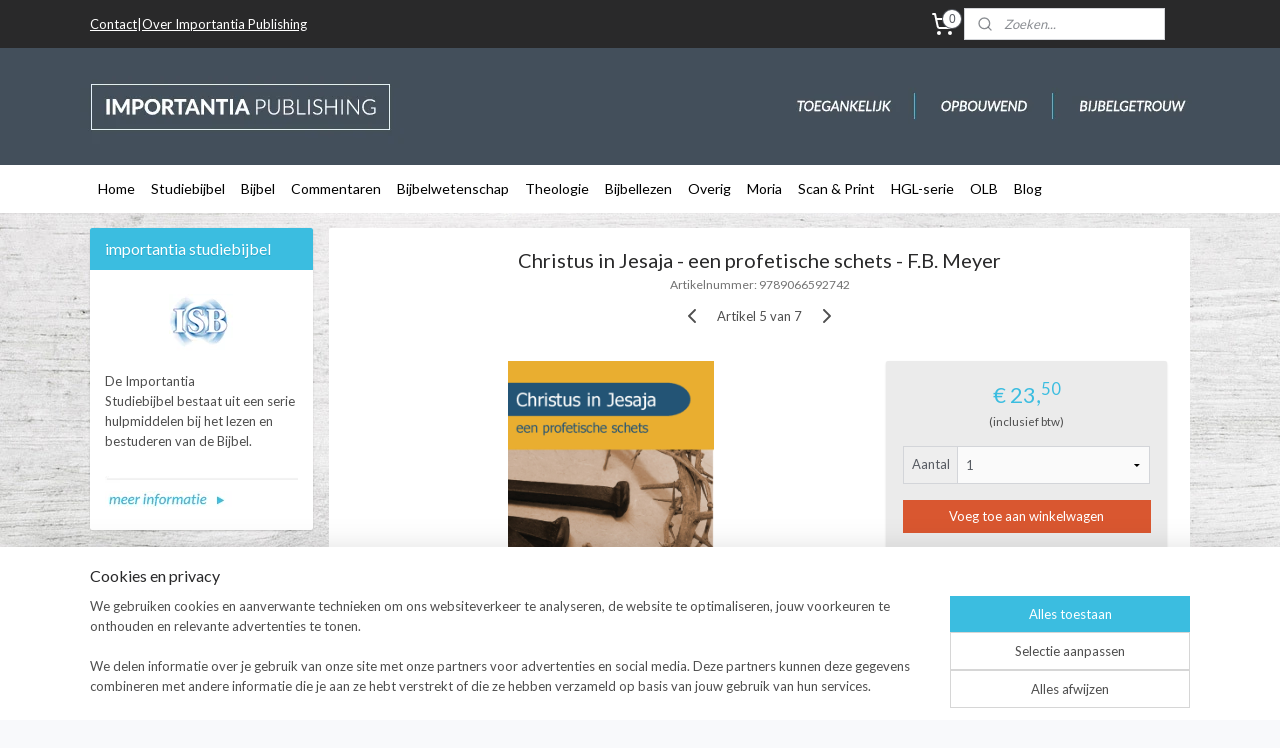

--- FILE ---
content_type: text/html; charset=UTF-8
request_url: https://www.importantia-publishing.nl/a-65505558/f-b-meyer/christus-in-jesaja-een-profetische-schets-f-b-meyer/
body_size: 19637
content:
<!DOCTYPE html>
<!--[if lt IE 7]>
<html lang="nl"
      class="no-js lt-ie9 lt-ie8 lt-ie7 secure"> <![endif]-->
<!--[if IE 7]>
<html lang="nl"
      class="no-js lt-ie9 lt-ie8 is-ie7 secure"> <![endif]-->
<!--[if IE 8]>
<html lang="nl"
      class="no-js lt-ie9 is-ie8 secure"> <![endif]-->
<!--[if gt IE 8]><!-->
<html lang="nl" class="no-js secure">
<!--<![endif]-->
<head prefix="og: http://ogp.me/ns#">
    <meta http-equiv="Content-Type" content="text/html; charset=UTF-8"/>

    <title>Christus in Jesaja - een profetische schets - F.B. Meyer | F.B. Meyer | Importantia Publishing</title>
    <meta name="robots" content="noarchive"/>
    <meta name="robots" content="index,follow,noodp,noydir"/>
    
    <meta name="verify-v1" content="q01ZuE8fFIylGqwSAiIjWembcJ7AXAuLmv-0NLuw4Zc"/>
        <meta name="google-site-verification" content="q01ZuE8fFIylGqwSAiIjWembcJ7AXAuLmv-0NLuw4Zc"/>
    <meta name="viewport" content="width=device-width, initial-scale=1.0"/>
    <meta name="revisit-after" content="1 days"/>
    <meta name="generator" content="Mijnwebwinkel"/>
    <meta name="web_author" content="https://www.mijnwebwinkel.nl/"/>

    

    <meta property="og:site_name" content="Importantia Publishing"/>

        <meta property="og:title" content="Christus in Jesaja - een profetische schets - F.B. Meyer"/>
    <meta property="og:description" content="F.B. Meyer laat zien hoe de profetische boodschap van Jesaja vervult werd in het nieuwe testament en schetst daarbij een treffend beeld van Jezus Christus, zoals Hij geopenbaard werd aan en door deze profeet."/>
    <meta property="og:type" content="product"/>
    <meta property="og:image" content="https://cdn.myonlinestore.eu/943bb447-6be1-11e9-a722-44a8421b9960/image/cache/article/47dc06ccfca61c4161c1f40b71d8a2e53137bb81.jpg"/>
        <meta property="og:url" content="https://www.importantia-publishing.nl/a-65505553/f-b-meyer/christus-in-jesaja-een-profetische-schets-f-b-meyer/"/>

    <link rel="preload" as="style" href="https://static.myonlinestore.eu/assets/../js/fancybox/jquery.fancybox.css?20260114074236"
          onload="this.onload=null;this.rel='stylesheet'">
    <noscript>
        <link rel="stylesheet" href="https://static.myonlinestore.eu/assets/../js/fancybox/jquery.fancybox.css?20260114074236">
    </noscript>

    <link rel="stylesheet" type="text/css" href="https://asset.myonlinestore.eu/8ISouBEOXoSCKjyYPXxhJgI55OOUGKH.css"/>

    <link rel="preload" as="style" href="https://static.myonlinestore.eu/assets/../fonts/fontawesome-6.4.2/css/fontawesome.min.css?20260114074236"
          onload="this.onload=null;this.rel='stylesheet'">
    <link rel="preload" as="style" href="https://static.myonlinestore.eu/assets/../fonts/fontawesome-6.4.2/css/solid.min.css?20260114074236"
          onload="this.onload=null;this.rel='stylesheet'">
    <link rel="preload" as="style" href="https://static.myonlinestore.eu/assets/../fonts/fontawesome-6.4.2/css/brands.min.css?20260114074236"
          onload="this.onload=null;this.rel='stylesheet'">
    <link rel="preload" as="style" href="https://static.myonlinestore.eu/assets/../fonts/fontawesome-6.4.2/css/v4-shims.min.css?20260114074236"
          onload="this.onload=null;this.rel='stylesheet'">
    <noscript>
        <link rel="stylesheet" href="https://static.myonlinestore.eu/assets/../fonts/font-awesome-4.1.0/css/font-awesome.4.1.0.min.css?20260114074236">
    </noscript>

    <link rel="preconnect" href="https://static.myonlinestore.eu/" crossorigin />
    <link rel="dns-prefetch" href="https://static.myonlinestore.eu/" />
    <link rel="preconnect" href="https://cdn.myonlinestore.eu" crossorigin />
    <link rel="dns-prefetch" href="https://cdn.myonlinestore.eu" />

    <script type="text/javascript" src="https://static.myonlinestore.eu/assets/../js/modernizr.js?20260114074236"></script>
        
    <link rel="canonical" href="https://www.importantia-publishing.nl/a-65505553/f-b-meyer/christus-in-jesaja-een-profetische-schets-f-b-meyer/"/>
                    <link rel="shortcut icon" type="image/x-icon" href="data:image/x-icon;base64,">
        <link rel="icon" type="image/png" href="[data-uri]" />
    <script>
        var _rollbarConfig = {
        accessToken: 'd57a2075769e4401ab611d78421f1c89',
        captureUncaught: false,
        captureUnhandledRejections: false,
        verbose: false,
        payload: {
            environment: 'prod',
            person: {
                id: 382523,
            },
            ignoredMessages: [
                'request aborted',
                'network error',
                'timeout'
            ]
        },
        reportLevel: 'error'
    };
    // Rollbar Snippet
    !function(r){var e={};function o(n){if(e[n])return e[n].exports;var t=e[n]={i:n,l:!1,exports:{}};return r[n].call(t.exports,t,t.exports,o),t.l=!0,t.exports}o.m=r,o.c=e,o.d=function(r,e,n){o.o(r,e)||Object.defineProperty(r,e,{enumerable:!0,get:n})},o.r=function(r){"undefined"!=typeof Symbol&&Symbol.toStringTag&&Object.defineProperty(r,Symbol.toStringTag,{value:"Module"}),Object.defineProperty(r,"__esModule",{value:!0})},o.t=function(r,e){if(1&e&&(r=o(r)),8&e)return r;if(4&e&&"object"==typeof r&&r&&r.__esModule)return r;var n=Object.create(null);if(o.r(n),Object.defineProperty(n,"default",{enumerable:!0,value:r}),2&e&&"string"!=typeof r)for(var t in r)o.d(n,t,function(e){return r[e]}.bind(null,t));return n},o.n=function(r){var e=r&&r.__esModule?function(){return r.default}:function(){return r};return o.d(e,"a",e),e},o.o=function(r,e){return Object.prototype.hasOwnProperty.call(r,e)},o.p="",o(o.s=0)}([function(r,e,o){var n=o(1),t=o(4);_rollbarConfig=_rollbarConfig||{},_rollbarConfig.rollbarJsUrl=_rollbarConfig.rollbarJsUrl||"https://cdnjs.cloudflare.com/ajax/libs/rollbar.js/2.14.4/rollbar.min.js",_rollbarConfig.async=void 0===_rollbarConfig.async||_rollbarConfig.async;var a=n.setupShim(window,_rollbarConfig),l=t(_rollbarConfig);window.rollbar=n.Rollbar,a.loadFull(window,document,!_rollbarConfig.async,_rollbarConfig,l)},function(r,e,o){var n=o(2);function t(r){return function(){try{return r.apply(this,arguments)}catch(r){try{console.error("[Rollbar]: Internal error",r)}catch(r){}}}}var a=0;function l(r,e){this.options=r,this._rollbarOldOnError=null;var o=a++;this.shimId=function(){return o},"undefined"!=typeof window&&window._rollbarShims&&(window._rollbarShims[o]={handler:e,messages:[]})}var i=o(3),s=function(r,e){return new l(r,e)},d=function(r){return new i(s,r)};function c(r){return t(function(){var e=Array.prototype.slice.call(arguments,0),o={shim:this,method:r,args:e,ts:new Date};window._rollbarShims[this.shimId()].messages.push(o)})}l.prototype.loadFull=function(r,e,o,n,a){var l=!1,i=e.createElement("script"),s=e.getElementsByTagName("script")[0],d=s.parentNode;i.crossOrigin="",i.src=n.rollbarJsUrl,o||(i.async=!0),i.onload=i.onreadystatechange=t(function(){if(!(l||this.readyState&&"loaded"!==this.readyState&&"complete"!==this.readyState)){i.onload=i.onreadystatechange=null;try{d.removeChild(i)}catch(r){}l=!0,function(){var e;if(void 0===r._rollbarDidLoad){e=new Error("rollbar.js did not load");for(var o,n,t,l,i=0;o=r._rollbarShims[i++];)for(o=o.messages||[];n=o.shift();)for(t=n.args||[],i=0;i<t.length;++i)if("function"==typeof(l=t[i])){l(e);break}}"function"==typeof a&&a(e)}()}}),d.insertBefore(i,s)},l.prototype.wrap=function(r,e,o){try{var n;if(n="function"==typeof e?e:function(){return e||{}},"function"!=typeof r)return r;if(r._isWrap)return r;if(!r._rollbar_wrapped&&(r._rollbar_wrapped=function(){o&&"function"==typeof o&&o.apply(this,arguments);try{return r.apply(this,arguments)}catch(o){var e=o;throw e&&("string"==typeof e&&(e=new String(e)),e._rollbarContext=n()||{},e._rollbarContext._wrappedSource=r.toString(),window._rollbarWrappedError=e),e}},r._rollbar_wrapped._isWrap=!0,r.hasOwnProperty))for(var t in r)r.hasOwnProperty(t)&&(r._rollbar_wrapped[t]=r[t]);return r._rollbar_wrapped}catch(e){return r}};for(var p="log,debug,info,warn,warning,error,critical,global,configure,handleUncaughtException,handleAnonymousErrors,handleUnhandledRejection,captureEvent,captureDomContentLoaded,captureLoad".split(","),u=0;u<p.length;++u)l.prototype[p[u]]=c(p[u]);r.exports={setupShim:function(r,e){if(r){var o=e.globalAlias||"Rollbar";if("object"==typeof r[o])return r[o];r._rollbarShims={},r._rollbarWrappedError=null;var a=new d(e);return t(function(){e.captureUncaught&&(a._rollbarOldOnError=r.onerror,n.captureUncaughtExceptions(r,a,!0),e.wrapGlobalEventHandlers&&n.wrapGlobals(r,a,!0)),e.captureUnhandledRejections&&n.captureUnhandledRejections(r,a,!0);var t=e.autoInstrument;return!1!==e.enabled&&(void 0===t||!0===t||"object"==typeof t&&t.network)&&r.addEventListener&&(r.addEventListener("load",a.captureLoad.bind(a)),r.addEventListener("DOMContentLoaded",a.captureDomContentLoaded.bind(a))),r[o]=a,a})()}},Rollbar:d}},function(r,e){function o(r,e,o){if(e.hasOwnProperty&&e.hasOwnProperty("addEventListener")){for(var n=e.addEventListener;n._rollbarOldAdd&&n.belongsToShim;)n=n._rollbarOldAdd;var t=function(e,o,t){n.call(this,e,r.wrap(o),t)};t._rollbarOldAdd=n,t.belongsToShim=o,e.addEventListener=t;for(var a=e.removeEventListener;a._rollbarOldRemove&&a.belongsToShim;)a=a._rollbarOldRemove;var l=function(r,e,o){a.call(this,r,e&&e._rollbar_wrapped||e,o)};l._rollbarOldRemove=a,l.belongsToShim=o,e.removeEventListener=l}}r.exports={captureUncaughtExceptions:function(r,e,o){if(r){var n;if("function"==typeof e._rollbarOldOnError)n=e._rollbarOldOnError;else if(r.onerror){for(n=r.onerror;n._rollbarOldOnError;)n=n._rollbarOldOnError;e._rollbarOldOnError=n}e.handleAnonymousErrors();var t=function(){var o=Array.prototype.slice.call(arguments,0);!function(r,e,o,n){r._rollbarWrappedError&&(n[4]||(n[4]=r._rollbarWrappedError),n[5]||(n[5]=r._rollbarWrappedError._rollbarContext),r._rollbarWrappedError=null);var t=e.handleUncaughtException.apply(e,n);o&&o.apply(r,n),"anonymous"===t&&(e.anonymousErrorsPending+=1)}(r,e,n,o)};o&&(t._rollbarOldOnError=n),r.onerror=t}},captureUnhandledRejections:function(r,e,o){if(r){"function"==typeof r._rollbarURH&&r._rollbarURH.belongsToShim&&r.removeEventListener("unhandledrejection",r._rollbarURH);var n=function(r){var o,n,t;try{o=r.reason}catch(r){o=void 0}try{n=r.promise}catch(r){n="[unhandledrejection] error getting `promise` from event"}try{t=r.detail,!o&&t&&(o=t.reason,n=t.promise)}catch(r){}o||(o="[unhandledrejection] error getting `reason` from event"),e&&e.handleUnhandledRejection&&e.handleUnhandledRejection(o,n)};n.belongsToShim=o,r._rollbarURH=n,r.addEventListener("unhandledrejection",n)}},wrapGlobals:function(r,e,n){if(r){var t,a,l="EventTarget,Window,Node,ApplicationCache,AudioTrackList,ChannelMergerNode,CryptoOperation,EventSource,FileReader,HTMLUnknownElement,IDBDatabase,IDBRequest,IDBTransaction,KeyOperation,MediaController,MessagePort,ModalWindow,Notification,SVGElementInstance,Screen,TextTrack,TextTrackCue,TextTrackList,WebSocket,WebSocketWorker,Worker,XMLHttpRequest,XMLHttpRequestEventTarget,XMLHttpRequestUpload".split(",");for(t=0;t<l.length;++t)r[a=l[t]]&&r[a].prototype&&o(e,r[a].prototype,n)}}}},function(r,e){function o(r,e){this.impl=r(e,this),this.options=e,function(r){for(var e=function(r){return function(){var e=Array.prototype.slice.call(arguments,0);if(this.impl[r])return this.impl[r].apply(this.impl,e)}},o="log,debug,info,warn,warning,error,critical,global,configure,handleUncaughtException,handleAnonymousErrors,handleUnhandledRejection,_createItem,wrap,loadFull,shimId,captureEvent,captureDomContentLoaded,captureLoad".split(","),n=0;n<o.length;n++)r[o[n]]=e(o[n])}(o.prototype)}o.prototype._swapAndProcessMessages=function(r,e){var o,n,t;for(this.impl=r(this.options);o=e.shift();)n=o.method,t=o.args,this[n]&&"function"==typeof this[n]&&("captureDomContentLoaded"===n||"captureLoad"===n?this[n].apply(this,[t[0],o.ts]):this[n].apply(this,t));return this},r.exports=o},function(r,e){r.exports=function(r){return function(e){if(!e&&!window._rollbarInitialized){for(var o,n,t=(r=r||{}).globalAlias||"Rollbar",a=window.rollbar,l=function(r){return new a(r)},i=0;o=window._rollbarShims[i++];)n||(n=o.handler),o.handler._swapAndProcessMessages(l,o.messages);window[t]=n,window._rollbarInitialized=!0}}}}]);
    // End Rollbar Snippet
    </script>
    <script defer type="text/javascript" src="https://static.myonlinestore.eu/assets/../js/jquery.min.js?20260114074236"></script><script defer type="text/javascript" src="https://static.myonlinestore.eu/assets/../js/mww/shop.js?20260114074236"></script><script defer type="text/javascript" src="https://static.myonlinestore.eu/assets/../js/mww/shop/category.js?20260114074236"></script><script defer type="text/javascript" src="https://static.myonlinestore.eu/assets/../js/fancybox/jquery.fancybox.pack.js?20260114074236"></script><script defer type="text/javascript" src="https://static.myonlinestore.eu/assets/../js/fancybox/jquery.fancybox-thumbs.js?20260114074236"></script><script defer type="text/javascript" src="https://static.myonlinestore.eu/assets/../js/mww/image.js?20260114074236"></script><script defer type="text/javascript" src="https://static.myonlinestore.eu/assets/../js/mww/shop/article.js?20260114074236"></script><script defer type="text/javascript" src="https://static.myonlinestore.eu/assets/../js/mww/product/product.js?20260114074236"></script><script defer type="text/javascript" src="https://static.myonlinestore.eu/assets/../js/mww/product/product.configurator.js?20260114074236"></script><script defer type="text/javascript"
                src="https://static.myonlinestore.eu/assets/../js/mww/product/product.configurator.validator.js?20260114074236"></script><script defer type="text/javascript" src="https://static.myonlinestore.eu/assets/../js/mww/product/product.main.js?20260114074236"></script><script defer type="text/javascript" src="https://static.myonlinestore.eu/assets/../js/mww/navigation.js?20260114074236"></script><script defer type="text/javascript" src="https://static.myonlinestore.eu/assets/../js/delay.js?20260114074236"></script><script defer type="text/javascript" src="https://static.myonlinestore.eu/assets/../js/mww/ajax.js?20260114074236"></script><script defer type="text/javascript" src="https://static.myonlinestore.eu/assets/../js/foundation/foundation.min.js?20260114074236"></script><script defer type="text/javascript" src="https://static.myonlinestore.eu/assets/../js/foundation/foundation/foundation.topbar.js?20260114074236"></script><script defer type="text/javascript" src="https://static.myonlinestore.eu/assets/../js/foundation/foundation/foundation.tooltip.js?20260114074236"></script><script defer type="text/javascript" src="https://static.myonlinestore.eu/assets/../js/mww/deferred.js?20260114074236"></script>
        <script src="https://static.myonlinestore.eu/assets/webpack/bootstrapper.ce10832e.js"></script>
    
    <script src="https://static.myonlinestore.eu/assets/webpack/vendor.85ea91e8.js" defer></script><script src="https://static.myonlinestore.eu/assets/webpack/main.c5872b2c.js" defer></script>
    
    <script src="https://static.myonlinestore.eu/assets/webpack/webcomponents.377dc92a.js" defer></script>
    
    <script src="https://static.myonlinestore.eu/assets/webpack/render.8395a26c.js" defer></script>

    <script>
        window.bootstrapper.add(new Strap('marketingScripts', []));
    </script>
        <script>
  window.dataLayer = window.dataLayer || [];

  function gtag() {
    dataLayer.push(arguments);
  }

    gtag(
    "consent",
    "default",
    {
      "ad_storage": "denied",
      "ad_user_data": "denied",
      "ad_personalization": "denied",
      "analytics_storage": "denied",
      "security_storage": "granted",
      "personalization_storage": "denied",
      "functionality_storage": "denied",
    }
  );

  gtag("js", new Date());
  gtag("config", 'G-HSRC51ENF9', { "groups": "myonlinestore" });</script>
<script async src="https://www.googletagmanager.com/gtag/js?id=G-HSRC51ENF9"></script>
        <script>
        
    </script>
        
<script>
    var marketingStrapId = 'marketingScripts'
    var marketingScripts = window.bootstrapper.use(marketingStrapId);

    if (marketingScripts === null) {
        marketingScripts = [];
    }

        marketingScripts.push({
        inline: `!function (f, b, e, v, n, t, s) {
        if (f.fbq) return;
        n = f.fbq = function () {
            n.callMethod ?
                n.callMethod.apply(n, arguments) : n.queue.push(arguments)
        };
        if (!f._fbq) f._fbq = n;
        n.push = n;
        n.loaded = !0;
        n.version = '2.0';
        n.agent = 'plmyonlinestore';
        n.queue = [];
        t = b.createElement(e);
        t.async = !0;
    t.src = v;
    s = b.getElementsByTagName(e)[0];
    s.parentNode.insertBefore(t, s)
    }(window, document, 'script', 'https://connect.facebook.net/en_US/fbevents.js');

    fbq('init', '164765830608745');
    fbq('track', 'PageView');
    `,
    });
    
    window.bootstrapper.update(new Strap(marketingStrapId, marketingScripts));
</script>
    <noscript>
        <style>ul.products li {
                opacity: 1 !important;
            }</style>
    </noscript>

            <script>
                (function (w, d, s, l, i) {
            w[l] = w[l] || [];
            w[l].push({
                'gtm.start':
                    new Date().getTime(), event: 'gtm.js'
            });
            var f = d.getElementsByTagName(s)[0],
                j = d.createElement(s), dl = l != 'dataLayer' ? '&l=' + l : '';
            j.async = true;
            j.src =
                'https://www.googletagmanager.com/gtm.js?id=' + i + dl;
            f.parentNode.insertBefore(j, f);
        })(window, document, 'script', 'dataLayer', 'GTM-MSQ3L6L');
            </script>

</head>
<body    class="lang-nl_NL layout-width-1100 twoColumn">

    <noscript>
                    <iframe src="https://www.googletagmanager.com/ns.html?id=GTM-MSQ3L6L" height="0" width="0"
                    style="display:none;visibility:hidden"></iframe>
            </noscript>


<header>
    <a tabindex="0" id="skip-link" class="button screen-reader-text" href="#content">Spring naar de hoofdtekst</a>
</header>


<div id="react_element__filter"></div>

<div class="site-container">
    <div class="inner-wrap">
        
        
        <div class="bg-container custom-css-container"             data-active-language="nl"
            data-current-date="18-01-2026"
            data-category-id="unknown"
            data-article-id="49067506"
            data-article-category-id="5802911"
            data-article-name="Christus in Jesaja - een profetische schets - F.B. Meyer"
        >
            <noscript class="no-js-message">
                <div class="inner">
                    Javascript is uitgeschakeld.


Zonder Javascript is het niet mogelijk bestellingen te plaatsen in deze webwinkel en zijn een aantal functionaliteiten niet beschikbaar.
                </div>
            </noscript>

            <div id="header">
                <div id="react_root"><!-- --></div>
                <div
                    class="header-bar-top">
                                                
<div class="row header-bar-inner" data-bar-position="top" data-options="sticky_on: [medium, large]; is_hover: true; scrolltop: true;" data-topbar>
    <section class="top-bar-section">
                                    <div class="module-container shortcuts align-left">
                    <div class="module moduleShortcuts">
                    <a href="/c-3292192/contact/" class="header_link"
                                >Contact</a>
         <span class="header_link">|</span>                    <a href="/c-3381043/over-importantia-publishing/" class="header_link"
                                >Over Importantia Publishing</a>
            </div>

                </div>
                                                <div class="module-container cart align-right2">
                    
<div class="header-cart module moduleCartCompact" data-ajax-cart-replace="true" data-productcount="0">
            <a href="/cart/?category_id=5802911" class="foldout-cart">
                <div   
    aria-hidden role="img"
    class="icon icon--sf-shopping-cart
        "
            title="Winkelwagen"
    >
    <svg><use xlink:href="#sf-shopping-cart"></use></svg>
    </div>
            <span class="count">0</span>
        </a>
        <div class="hidden-cart-details">
            <div class="invisible-hover-area">
                <div data-mobile-cart-replace="true" class="cart-details">
                                            <div class="cart-summary">
                            Geen artikelen in winkelwagen.
                        </div>
                                    </div>

                            </div>
        </div>
    </div>

                </div>
                                                <div class="module-container search align-right">
                    <div class="react_element__searchbox" 
    data-post-url="/search/" 
    data-search-phrase=""></div>

                </div>
                        </section>
</div>

                                    </div>

                



<sf-header-image
    class="web-component"
    header-element-height="117px"
    align="center"
    store-name="Importantia Publishing"
    store-url="https://www.importantia-publishing.nl/"
    background-image-url="https://cdn.myonlinestore.eu/943bb447-6be1-11e9-a722-44a8421b9960/nl_NL_image_header_4.jpg?t=1767857286"
    mobile-background-image-url=""
    logo-custom-width=""
    logo-custom-height=""
    page-column-width="1100"
    style="
        height: 117px;

        --background-color: #FFFFFF;
        --background-height: 117px;
        --background-aspect-ratio: 18.803418803419;
        --scaling-background-aspect-ratio: 9.4017094017094;
        --mobile-background-height: 0px;
        --mobile-background-aspect-ratio: 1;
        --color: #333740;
        --logo-custom-width: auto;
        --logo-custom-height: auto;
        --logo-aspect-ratio: 1
        ">
    </sf-header-image>
                <div class="header-bar-bottom sticky">
                                                
<div class="row header-bar-inner" data-bar-position="header" data-options="sticky_on: [medium, large]; is_hover: true; scrolltop: true;" data-topbar>
    <section class="top-bar-section">
                                    <nav class="module-container navigation  align-left">
                    <ul>
                            




<li class="">
            <a href="https://www.importantia-publishing.nl/" class="no_underline">
            Home
                    </a>

                                </li>
    




<li class="">
            <a href="https://www.importantia-publishing.nl/c-3314748/studiebijbel/" class="no_underline">
            Studiebijbel
                    </a>

                                </li>
    

    


<li class="has-dropdown">
            <a href="https://www.importantia-publishing.nl/c-3315697/bijbel/" class="no_underline">
            Bijbel
                    </a>

                                    <ul class="dropdown">
                        




<li class="">
            <a href="https://www.importantia-publishing.nl/c-3315942/nederlands/" class="no_underline">
            Nederlands
                    </a>

                                </li>
    




<li class="">
            <a href="https://www.importantia-publishing.nl/c-3315946/engels/" class="no_underline">
            Engels
                    </a>

                                </li>
    




<li class="">
            <a href="https://www.importantia-publishing.nl/c-3315959/duits/" class="no_underline">
            Duits
                    </a>

                                </li>
    




<li class="">
            <a href="https://www.importantia-publishing.nl/c-3315962/frans/" class="no_underline">
            Frans
                    </a>

                                </li>
    




<li class="">
            <a href="https://www.importantia-publishing.nl/c-3315963/italiaans/" class="no_underline">
            Italiaans
                    </a>

                                </li>
    




<li class="">
            <a href="https://www.importantia-publishing.nl/c-5677904/deens/" class="no_underline">
            Deens
                    </a>

                                </li>
                </ul>
                        </li>
    

    


<li class="has-dropdown">
            <a href="https://www.importantia-publishing.nl/c-3315808/commentaren/" class="no_underline">
            Commentaren
                    </a>

                                    <ul class="dropdown">
                        

    


<li class="has-dropdown">
            <a href="https://www.importantia-publishing.nl/c-3317591/oude-testament/" class="no_underline">
            Oude Testament
                    </a>

                                    <ul class="dropdown">
                        




<li class="">
            <a href="https://www.importantia-publishing.nl/c-3318580/focus-breintrainers-oude-testament-johan-heinen/" class="no_underline">
            Focus Breintrainers - Oude Testament - Johan Heinen
                    </a>

                                </li>
    




<li class="">
            <a href="https://www.importantia-publishing.nl/c-6954929/verklaring-van-de-hebreeuwse-bijbel/" class="no_underline">
            Verklaring van de Hebreeuwse Bijbel
                    </a>

                                </li>
                </ul>
                        </li>
    

    


<li class="has-dropdown">
            <a href="https://www.importantia-publishing.nl/c-3317592/nieuwe-testament/" class="no_underline">
            Nieuwe Testament
                    </a>

                                    <ul class="dropdown">
                        




<li class="">
            <a href="https://www.importantia-publishing.nl/c-3318581/focus-breintrainers-nieuwe-testament-johan-heinen/" class="no_underline">
            Focus Breintrainers - Nieuwe Testament - Johan Heinen
                    </a>

                                </li>
    




<li class="">
            <a href="https://www.importantia-publishing.nl/c-3317594/calvijn/" class="no_underline">
            Calvijn
                    </a>

                                </li>
    




<li class="">
            <a href="https://www.importantia-publishing.nl/c-4215498/tekst-en-uitleg-praktische-bijbelverklaring-1ste-uitgave/" class="no_underline">
            Tekst en Uitleg - Praktische Bijbelverklaring (1ste uitgave)
                    </a>

                                </li>
    




<li class="">
            <a href="https://www.importantia-publishing.nl/c-5530355/exegese-van-het-nieuwe-testament-j-m-s-baljon/" class="no_underline">
            Exegese van het Nieuwe Testament - J.M.S. Baljon
                    </a>

                                </li>
    




<li class="">
            <a href="https://www.importantia-publishing.nl/c-6730028/het-nieuwe-testament-met-aantekeningen-dr-h-e-vinke/" class="no_underline">
            Het Nieuwe Testament met aantekeningen - dr. H.E. Vinke
                    </a>

                                </li>
    




<li class="">
            <a href="https://www.importantia-publishing.nl/c-7409243/uitleggende-gedachten-op-de-evangelien/" class="no_underline">
            Uitleggende Gedachten op de Evangeliën
                    </a>

                                </li>
                </ul>
                        </li>
    




<li class="">
            <a href="https://www.importantia-publishing.nl/c-3319534/matthew-henry/" class="no_underline">
            Matthew Henry
                    </a>

                                </li>
    




<li class="">
            <a href="https://www.importantia-publishing.nl/c-4153577/van-nuys-klinkenberg-bijbelverklaring/" class="no_underline">
            van Nuys Klinkenberg Bijbelverklaring
                    </a>

                                </li>
    




<li class="">
            <a href="https://www.importantia-publishing.nl/c-4814693/kohlbruegge-schriftverklaringen/" class="no_underline">
            Kohlbrügge Schriftverklaringen
                    </a>

                                </li>
                </ul>
                        </li>
    




<li class="">
            <a href="https://www.importantia-publishing.nl/c-3315694/bijbelwetenschap/" class="no_underline">
            Bijbelwetenschap
                    </a>

                                </li>
    

    


<li class="has-dropdown">
            <a href="https://www.importantia-publishing.nl/c-3315810/theologie/" class="no_underline">
            Theologie
                    </a>

                                    <ul class="dropdown">
                        




<li class="">
            <a href="https://www.importantia-publishing.nl/c-3317481/bijbeltalen/" class="no_underline">
            Bijbeltalen
                    </a>

                                </li>
    




<li class="">
            <a href="https://www.importantia-publishing.nl/c-3329100/systematische-theologie/" class="no_underline">
            Systematische Theologie
                    </a>

                                </li>
    




<li class="">
            <a href="https://www.importantia-publishing.nl/c-3328490/preekvoorbereiding-preken/" class="no_underline">
            Preekvoorbereiding &amp; preken
                    </a>

                                </li>
    




<li class="">
            <a href="https://www.importantia-publishing.nl/c-3320064/pastoraat/" class="no_underline">
            Pastoraat
                    </a>

                                </li>
    




<li class="">
            <a href="https://www.importantia-publishing.nl/c-3332294/kerkgeschiedenis/" class="no_underline">
            Kerkgeschiedenis
                    </a>

                                </li>
                </ul>
                        </li>
    




<li class="">
            <a href="https://www.importantia-publishing.nl/c-3315811/bijbellezen/" class="no_underline">
            Bijbellezen
                    </a>

                                </li>
    




<li class="">
            <a href="https://www.importantia-publishing.nl/c-3324878/overig/" class="no_underline">
            Overig
                    </a>

                                </li>
    

    


<li class="has-dropdown">
            <a href="https://www.importantia-publishing.nl/c-3315812/moria/" class="no_underline">
            Moria
                    </a>

                                    <ul class="dropdown">
                        




<li class="">
            <a href="https://www.importantia-publishing.nl/c-3323098/j-i-van-baaren/" class="no_underline">
            J.I. van Baaren
                    </a>

                                </li>
    




<li class="">
            <a href="https://www.importantia-publishing.nl/c-5915456/e-smit/" class="no_underline">
            E. Smit
                    </a>

                                </li>
    




<li class="">
            <a href="https://www.importantia-publishing.nl/c-3315933/watchman-nee/" class="no_underline">
            Watchman Nee
                    </a>

                                </li>
    




<li class="">
            <a href="https://www.importantia-publishing.nl/c-3315938/jessie-penn-lewis/" class="no_underline">
            Jessie Penn-Lewis
                    </a>

                                </li>
    




<li class="">
            <a href="https://www.importantia-publishing.nl/c-3323097/jenoe-seboek/" class="no_underline">
            Jenö Sebök
                    </a>

                                </li>
    




<li class="">
            <a href="https://www.importantia-publishing.nl/c-3983298/andrew-murray/" class="no_underline">
            Andrew Murray
                    </a>

                                </li>
    




<li class="">
            <a href="https://www.importantia-publishing.nl/c-6717617/a-j-gordon/" class="no_underline">
            A.J. Gordon
                    </a>

                                </li>
    




<li class="">
            <a href="https://www.importantia-publishing.nl/c-5802217/f-b-meyer/" class="no_underline">
            F.B. Meyer
                    </a>

                                </li>
    




<li class="">
            <a href="https://www.importantia-publishing.nl/c-6813395/dwight-l-moody/" class="no_underline">
            Dwight L. Moody
                    </a>

                                </li>
    




<li class="">
            <a href="https://www.importantia-publishing.nl/c-5196047/j-c-ryle/" class="no_underline">
            J.C. Ryle
                    </a>

                                </li>
    




<li class="">
            <a href="https://www.importantia-publishing.nl/c-3983295/charles-spurgeon/" class="no_underline">
            Charles Spurgeon
                    </a>

                                </li>
    




<li class="">
            <a href="https://www.importantia-publishing.nl/c-5306693/otto-stockmayer/" class="no_underline">
            Otto Stockmayer
                    </a>

                                </li>
    




<li class="">
            <a href="https://www.importantia-publishing.nl/c-6813401/reuben-a-torrey/" class="no_underline">
            Reuben A. Torrey
                    </a>

                                </li>
    




<li class="">
            <a href="https://www.importantia-publishing.nl/c-3323119/overige-moria-uitgaven/" class="no_underline">
            overige Moria-uitgaven
                    </a>

                                </li>
                </ul>
                        </li>
    




<li class="">
            <a href="https://www.importantia-publishing.nl/c-4094912/scan-print/" class="no_underline">
            Scan &amp; Print
                    </a>

                                </li>
    

    


<li class="has-dropdown">
            <a href="https://www.importantia-publishing.nl/c-5178263/hgl-serie/" class="no_underline">
            HGL-serie
                    </a>

                                    <ul class="dropdown">
                        




<li class="">
            <a href="https://www.importantia-publishing.nl/c-5178267/waddenreeks/" class="no_underline">
            Waddenreeks
                    </a>

                                </li>
    




<li class="">
            <a href="https://www.importantia-publishing.nl/c-6642281/historische-letterkunde-en-literatuur/" class="no_underline">
            Historische Letterkunde en Literatuur
                    </a>

                                </li>
    




<li class="">
            <a href="https://www.importantia-publishing.nl/c-6835406/historische-steden-en-streken/" class="no_underline">
            Historische Steden en Streken
                    </a>

                                </li>
    




<li class="">
            <a href="https://www.importantia-publishing.nl/c-6835409/historische-kunst-en-cultuur/" class="no_underline">
            Historische Kunst en Cultuur
                    </a>

                                </li>
                </ul>
                        </li>
    




<li class="">
            <a href="https://www.importantia-publishing.nl/c-3349126/olb/" class="no_underline">
            OLB
                    </a>

                                </li>
    




<li class="">
            <a href="https://www.importantia-publishing.nl/c-3542379/blog/" class="no_underline">
            Blog
                    </a>

                                </li>

                    </ul>
                </nav>
                        </section>
</div>

                                    </div>
            </div>

            
            
            <div id="content" class="columncount-2">
                <div class="row">
                                            <div class="columns columns-14 foldout-nav">
                            <a class="mobile-nav-toggle" href="#" data-react-trigger="mobile-navigation-toggle">
    <i></i> Menu</a>   
                        </div>
                                                                                                                            <div class="columns large-11 medium-10 medium-push-4 large-push-3" id="centercolumn">
    
    
                                    <script>
        window.bootstrapper.add(new Strap('product', {
            id: '49067506',
            name: 'Christus in Jesaja - een profetische schets - F.B. Meyer',
            value: '23.500000',
            currency: 'EUR'
        }));

        var marketingStrapId = 'marketingScripts'
        var marketingScripts = window.bootstrapper.use(marketingStrapId);

        if (marketingScripts === null) {
            marketingScripts = [];
        }

        marketingScripts.push({
            inline: `if (typeof window.fbq === 'function') {
                window.fbq('track', 'ViewContent', {
                    content_name: "Christus in Jesaja - een profetische schets - F.B. Meyer",
                    content_ids: ["49067506"],
                    content_type: "product"
                });
            }`,
        });

        window.bootstrapper.update(new Strap(marketingStrapId, marketingScripts));
    </script>
    <div id="react_element__product-events"><!-- --></div>

    <script type="application/ld+json">
        {"@context":"https:\/\/schema.org","@graph":[{"@type":"Product","sku":"9789066592742","name":"Christus in Jesaja - een profetische schets - F.B. Meyer","description":"F.B. Meyer laat zien hoe de profetische boodschap van Jesaja vervult werd in het nieuwe testament en schetst daarbij een treffend beeld van Jezus Christus, zoals Hij geopenbaard werd aan en door deze profeet.Frederick Brotherton Meyer (1847-1929) was een baptistenpastor en evangelist in Engeland, een tijdgenoot en vriend van Dwight L. Moody. Meyer was betrokken bij de bediening en het zendingswerk in de binnensteden aan beide zijden van de Atlantische Oceaan. Hij werd vaak uitgenodigd als spreker tijdens de Keswick Conferenties en schreef meer dan 70 boeken.Dit boek is ook leverbaar via:","offers":{"@type":"Offer","url":"https:\/\/www.importantia-publishing.nl\/a-65505553\/f-b-meyer\/christus-in-jesaja-een-profetische-schets-f-b-meyer\/","priceSpecification":{"@type":"PriceSpecification","priceCurrency":"EUR","price":"23.50","valueAddedTaxIncluded":true},"@id":"https:\/\/www.importantia-publishing.nl\/#\/schema\/Offer\/1dd32722-bba0-4ace-89b8-66363b8eafc0"},"image":{"@type":"ImageObject","url":"https:\/\/cdn.myonlinestore.eu\/943bb447-6be1-11e9-a722-44a8421b9960\/image\/cache\/article\/47dc06ccfca61c4161c1f40b71d8a2e53137bb81.jpg","contentUrl":"https:\/\/cdn.myonlinestore.eu\/943bb447-6be1-11e9-a722-44a8421b9960\/image\/cache\/article\/47dc06ccfca61c4161c1f40b71d8a2e53137bb81.jpg","@id":"https:\/\/cdn.myonlinestore.eu\/943bb447-6be1-11e9-a722-44a8421b9960\/image\/cache\/article\/47dc06ccfca61c4161c1f40b71d8a2e53137bb81.jpg"},"@id":"https:\/\/www.importantia-publishing.nl\/#\/schema\/Product\/1dd32722-bba0-4ace-89b8-66363b8eafc0"}]}
    </script>
            <div class="article product-page classic">
            <span class="badge-container">
            </span>
            <h1 class="product-title">
        Christus in Jesaja - een profetische schets - F.B. Meyer    </h1>
            <span class="sku-container">
                    <small class="article_sku">Artikelnummer: <span class="sku">9789066592742</span></small>
            </span>

        
<div class="prev_next-button">
                            <a href="/a-65505494/f-b-meyer/jeremia-priester-en-profeet-f-b-meyer/" title="Vorige artikel &#xA;(Jeremia - Priester en Profeet - F.B. Meyer)" class="prev_next_article" accesskey="p"><div   
    aria-hidden role="img"
    class="icon icon--sf-chevron-left
        "
            title="{{ language.getText(&#039;previous_article&#039;) }} &amp;#xA;({{ buttons.left.title|raw }})"
    ><svg><use xlink:href="#sf-chevron-left"></use></svg></div></a>        <span>Artikel 5 van 7</span>
            <a href="/a-65505613/f-b-meyer/petrus-visscher-discipel-apostel-f-b-meyer/" title="Volgende artikel &#xA;(Petrus - visscher, discipel, apostel - F.B. Meyer)" class="prev_next_article" accesskey="n"><div   
    aria-hidden role="img"
    class="icon icon--sf-chevron-right
        "
            title="{{ language.getText(&#039;next_article&#039;) }} &amp;#xA;({{ buttons.right.title|raw }})"
    ><svg><use xlink:href="#sf-chevron-right"></use></svg></div></a>    
    </div>

        <div class="clearfix"></div>

        <div class="row top-container">
                            <div class="left">
            
                            <div class="images">
                                    <div class="large">
                        

<a href="https://cdn.myonlinestore.eu/943bb447-6be1-11e9-a722-44a8421b9960/image/cache/full/47dc06ccfca61c4161c1f40b71d8a2e53137bb81.jpg?20260114074236"
    class="fancybox"
    data-fancybox-type="image"
    data-thumbnail="https://cdn.myonlinestore.eu/943bb447-6be1-11e9-a722-44a8421b9960/image/cache/full/47dc06ccfca61c4161c1f40b71d8a2e53137bb81.jpg?20260114074236"
    rel="fancybox-thumb" title="Christus in Jesaja - een profetische schets - F.B. Meyer"
    id="afbeelding1"
    >
                        <img src="https://cdn.myonlinestore.eu/943bb447-6be1-11e9-a722-44a8421b9960/image/cache/full/47dc06ccfca61c4161c1f40b71d8a2e53137bb81.jpg?20260114074236" alt="Christus&#x20;in&#x20;Jesaja&#x20;-&#x20;een&#x20;profetische&#x20;schets&#x20;-&#x20;F.B.&#x20;Meyer" />
            </a>
                    </div>
                            </div>
                    <ul class="thumbs">
                                
                                            </ul>
        
                            </div>
            
                                        <div class="right">
                    <div class="product-options columns">
                        
<div class="js-enable-after-load disabled">
    <div class="article-options" data-article-element="options">
        <div class="row">
            <div class="large-14 columns price-container">
                

    
    <span class="pricetag">
                    <span class="regular">
                    € 23,<sup>50</sup>

            </span>
            </span>

                                                    <small>
                        (inclusief                        btw)
                    </small>
                                            </div>
        </div>

                            
            <form accept-charset="UTF-8" name="add_to_cart"
          method="post" action="" class="legacy" data-optionlist-url="https://www.importantia-publishing.nl/article/select-articlelist-option/" id="addToCartForm">
            <div class="form-group        ">
    <div class="control-group">
            <div class="control-container   no-errors    ">
                                            </div>
                                </div>
</div>
    
            <input type="hidden"
            id="add_to_cart_category_article_id" name="add_to_cart[category_article_id]" class="form-control"
            value="65505558"                                         data-validator-range="0-0"
                />
        <input type="hidden"
            id="add_to_cart__token" name="add_to_cart[_token]" class="form-control"
            value="70176b5a25e396e9e25.EqkncZYCddlOJdOGiPIPXzd3BXn2_0YeUXMS81d90xo.X95TF-A2PahjF53S-rFYMQMaPEibxxwsZTRjwWYNoE5YxhRJ1XsbqWNkkg"                                         data-validator-range="0-0"
                />
        
            <div class="stockinfo">
                            </div>
                                            <div class="form-group">
    <div class="control-group">
                                        <div class="control-container prefix" data-prefix="Aantal">
                <select name="amount" class="form-control">
                                                                                                                                <option value="1">1</option>
                                            <option value="2">2</option>
                                            <option value="3">3</option>
                                            <option value="4">4</option>
                                            <option value="5">5</option>
                                            <option value="6">6</option>
                                            <option value="7">7</option>
                                            <option value="8">8</option>
                                            <option value="9">9</option>
                                            <option value="10">10</option>
                                            <option value="11">11</option>
                                            <option value="12">12</option>
                                            <option value="13">13</option>
                                            <option value="14">14</option>
                                            <option value="15">15</option>
                                            <option value="16">16</option>
                                            <option value="17">17</option>
                                            <option value="18">18</option>
                                            <option value="19">19</option>
                                            <option value="20">20</option>
                                            <option value="21">21</option>
                                            <option value="22">22</option>
                                            <option value="23">23</option>
                                            <option value="24">24</option>
                                            <option value="25">25</option>
                                            <option value="26">26</option>
                                            <option value="27">27</option>
                                            <option value="28">28</option>
                                            <option value="29">29</option>
                                            <option value="30">30</option>
                                            <option value="31">31</option>
                                            <option value="32">32</option>
                                            <option value="33">33</option>
                                            <option value="34">34</option>
                                            <option value="35">35</option>
                                            <option value="36">36</option>
                                            <option value="37">37</option>
                                            <option value="38">38</option>
                                            <option value="39">39</option>
                                            <option value="40">40</option>
                                            <option value="41">41</option>
                                            <option value="42">42</option>
                                            <option value="43">43</option>
                                            <option value="44">44</option>
                                            <option value="45">45</option>
                                            <option value="46">46</option>
                                            <option value="47">47</option>
                                            <option value="48">48</option>
                                            <option value="49">49</option>
                                            <option value="50">50</option>
                                    </select>
            </div>
            </div>
    </div>

                                    <input type="hidden" name="ajax_cart" value="true" class="has_ajax_cart"/>
                                <button type="submit" data-testid="add-to-cart-button-enabled" name="add" class="btn buy-button" onclick="if (window.addToCart) window.addToCart({ value: '23.500000', currency: 'EUR' });">Voeg toe aan winkelwagen</button>
                        </form>
        
        
    </div>
</div>
                        <div class="save-button-detail" id="react_element__saveforlater-detail-button" data-product-id="1dd32722-bba0-4ace-89b8-66363b8eafc0" data-product-name="Christus in Jesaja - een profetische schets - F.B. Meyer" data-analytics-id="49067506" data-value="23.500000" data-currency="EUR"></div>
                    </div>
                </div>
                    </div>

            <a href="/c-5802911/f-b-meyer/" onclick="if(window.gotoCategoryFromHistory) {window.gotoCategoryFromHistory(this.href); void(0)}" class="btn tiny">
        Overzicht
   </a>


                    <ul class="product-tabs" style="display: inline-block">
            <li class="active">
                <a href="#" data-tab-id="description">Beschrijving</a>
            </li>
                            <li>
                    <a href="#" data-tab-id="specs">Specificaties</a>
                </li>
                    </ul>
    
        <div class="product-tab row description" data-tab-content="description">
            <div class="rte_content fullwidth">
                                    <p>F.B. Meyer laat zien hoe de profetische boodschap van Jesaja vervult werd in het nieuwe testament en schetst daarbij een treffend beeld van Jezus Christus, zoals Hij geopenbaard werd aan en door deze profeet.</p><p>Frederick Brotherton Meyer (1847-1929) was een baptistenpastor en evangelist in Engeland, een tijdgenoot en vriend van Dwight L. Moody. Meyer was betrokken bij de bediening en het zendingswerk in de binnensteden aan beide zijden van de Atlantische Oceaan. Hij werd vaak uitgenodigd als spreker tijdens de Keswick Conferenties en schreef meer dan 70 boeken.</p><hr><p>Dit boek is ook leverbaar via:</p><p><a target="_blank" href="https://partner.bol.com/click/click?p=2&amp;t=url&amp;s=40306&amp;f=TXL&amp;url=https%3A%2F%2Fwww.bol.com%2Fnl%2Fnl%2Fp%2Fchristus-in-jesaja%2F9300000045248816%2F&amp;name=Christus%20in%20Jesaja%2C%20F.B.%20Meyer"><img alt="" width="137" height="38" src="https://cdn.myonlinestore.eu/943bb447-6be1-11e9-a722-44a8421b9960/images/Koop-nu-bij_01.jpg" style="border-style:solid; border-width:0px"></a></p>
                            </div>
                    </div>
                    <div class="product-tab" data-tab-content="specs">
                <div class="article-specs" style="display: block">
                    <div class="inner">
                            <table class="article-specs" data-article-element="specs">
                    <thead>
            <tr>
                <th>Specificatie</th>
                <th>Omschrijving</th>
            </tr>
            </thead>
            <tbody>
                            <tr>
                    <td>author</td>
                    <td>Meyer, F.B.</td>
                </tr>
                            <tr>
                    <td>type</td>
                    <td>paperback</td>
                </tr>
                            <tr>
                    <td>pages</td>
                    <td>238</td>
                </tr>
                        </tbody>
            </table>
                    </div>
                </div>
            </div>
            </div>

            
    
            
    </div>
<div class="columns large-3 medium-4 medium-pull-10 large-pull-11" id="leftcolumn">
            <div class="pane paneColumn paneColumnLeft">
            <div class="block textarea  textAlignLeft ">
            <h3>importantia studiebijbel</h3>
    
            <p style="text-align:center"><img alt="" width="64" height="57" src="https://cdn.myonlinestore.eu/943bb447-6be1-11e9-a722-44a8421b9960/images/isb.png" style="border-style:solid; border-width:0px"></p><p>De&nbsp;Importantia Studiebijbel&nbsp;bestaat uit een serie hulpmiddelen bij het lezen en bestuderen van de Bijbel.</p><p><img alt="" height="15" width="212" src="https://cdn.myonlinestore.eu/943bb447-6be1-11e9-a722-44a8421b9960/images/LIJN.jpg" style="border-style:solid; border-width:0px"><br><a href="https://www.importantia-publishing.nl/c-3314748/importantia-studiebijbel/"><img alt="" height="24" width="127" src="https://cdn.myonlinestore.eu/943bb447-6be1-11e9-a722-44a8421b9960/images/MEER-INFO.jpg" style="border-style:solid; border-width:0px"></a></p>
    </div>

            <div class="block textarea  textAlignLeft ">
    
            <p><br><a href="https://www.importantia-publishing.nl/c-3613145/nieuwsbrief-ontvangen/"><img alt="" width="218" height="53" src="https://cdn.myonlinestore.eu/943bb447-6be1-11e9-a722-44a8421b9960/images/Importantia-Publishing-newsletter-NL.png" style="border-style:solid; border-width:0px"></a></p><p><a href="https://www.importantia-publishing.nl/c-3552421/crowdfunding-voor-gratis-bijbel-content/"><img alt="" width="218" height="53" src="https://cdn.myonlinestore.eu/943bb447-6be1-11e9-a722-44a8421b9960/images/Importantia-Publishing-crowdfunding-V2-NL.png" style="border-style:solid; border-width:0px"></a><br><br><a href="https://www.importantia-publishing.nl/c-3381043/over-importantie-publishing/"><img alt="" height="43" width="218" src="https://cdn.myonlinestore.eu/943bb447-6be1-11e9-a722-44a8421b9960/images/over%20importantie-publishing.png" style="border-style:solid; border-width:0px"></a></p><p><a href="https://www.importantia-publishing.nl/c-3318778/verkrijgbaar-als-ebook/"><img alt="" height="35" width="194" src="https://cdn.myonlinestore.eu/943bb447-6be1-11e9-a722-44a8421b9960/images/ook%20als%20ebook.png" style="border-style:solid; border-width:0px"></a></p><p>&nbsp;</p><p><strong><a href="https://www.importantia-publishing.nl/a-85777353/blog/nieuwe-uitgaven-2024/#description">Nieuw gepubliceerd in 2024</a></strong><br><a href="https://www.importantia-publishing.nl/a-78021617/blog/nieuwe-uitgaven-2023/#description"><strong>Nieuw gepubliceerd in 2023</strong></a><br><a href="https://www.importantia-publishing.nl/a-70249827/blog/nieuwe-uitgaven-2022/#description"><strong>Nieuw gepubliceerd in 2022</strong></a><br><strong><a href="https://www.importantia-publishing.nl/a-62809409/blog/nieuwe-uitgaven-2021/#description">Nieuw gepubliceerd in 2021</a><br><a href="https://www.importantia-publishing.nl/a-60268052/blog/nieuwe-uitgaven-2020/#description">Nieuw gepubliceerd in 2020</a></strong></p><p>&nbsp;</p>
    </div>

            <div class="block textarea  textAlignLeft ">
            <h3>GRATIS THEOLOGISCHE BOEKEN</h3>
    
            <p style="text-align:center"><img alt="" width="110" height="168" src="https://cdn.myonlinestore.eu/943bb447-6be1-11e9-a722-44a8421b9960/images/gratis-boeken.jpg" style="border-style:solid; border-width:0px"></p><p>Uitgever Peter van der Schelde scant de boeken uit zijn theologische bibliotheek. Hieruit maakt hij boeken beschikbaar als gratis PDF-download. Deze activiteit staat los van Importantia Publishing, maar richt zich wel op dezelfde doelgroep. Inschrijven is mogelijk via onderstaande website.</p><p style="text-align:center"><a target="_blank" href="http://www.over-theologie.nl/gratis-theologieboek"><img alt="" width="99" height="34" src="https://cdn.myonlinestore.eu/943bb447-6be1-11e9-a722-44a8421b9960/images/aanmelden.png" style="border-style:solid; border-width:0px"></a></p><p><a target="_blank" href="http://www.over-theologie.nl/gratis-theologieboek">Aanmelden voor gratis theologieboek als PDF-download</a></p>
    </div>

    </div>

    </div>
                                                                                        </div>
            </div>
        </div>

                    <div id="footer" class="custom-css-container"             data-active-language="nl"
            data-current-date="18-01-2026"
            data-category-id="unknown"
            data-article-id="49067506"
            data-article-category-id="5802911"
            data-article-name="Christus in Jesaja - een profetische schets - F.B. Meyer"
        >
                    <div class="pane paneFooter">
        <div class="inner">
            <ul>
                                                        <li><div class="block textarea  textAlignLeft ">
            <h3>KLANTENSERVICE</h3>
    
            <p><a href="https://www.importantia-publishing.nl/c-3292192/contact/">Contact</a></p><p><a href="https://www.importantia-publishing.nl/c-3319356/boekhandels/">Boekhandels</a><br><a href="https://www.importantia-publishing.nl/c-4155162/auteurs/">Auteurs</a><br><br><a href="https://www.importantia-publishing.nl/c-3358547/leveringsvoorwaarden/">Leveringsvoorwaarden</a><br><a href="https://www.importantia-publishing.nl/c-3388217/retouren/">Retourneren</a><br><a href="https://www.importantia-publishing.nl/c-3384204/privacybeleid/">Privacybeleid</a></p><p>&nbsp;</p>
    </div>
</li>
                                                        <li><div class="block textarea  textAlignLeft ">
            <h3>WEBSHOP</h3>
    
            <p><a href="https://www.importantia-publishing.nl/c-3314748/importantia-studiebijbel/">Importantia Studiebijbel</a><br><a href="https://www.importantia-publishing.nl/c-3315697/bijbelvertalingen/">Bijbelvertalingen</a><br><a href="https://www.importantia-publishing.nl/c-3315808/commentaren/">Commentaren</a><br><a href="https://www.importantia-publishing.nl/c-3315694/bijbelwetenschap/">Bijbelwetenschap</a><br><a href="https://www.importantia-publishing.nl/c-3315810/theologie/">Theologie</a><br><a href="https://www.importantia-publishing.nl/c-3315811/bijbellezen/">Bijbellezen</a><br><a href="https://www.importantia-publishing.nl/c-3324878/overig/">Overig</a><br><a href="https://www.importantia-publishing.nl/c-3315812/moria/">Moria</a><br><br><a href="https://www.importantia-publishing.nl/c-3349126/online-bijbel/">Online Bijbel</a></p><p><a href="https://www.importantia-publishing.nl/c-3542379/binnenkort/">Binnenkort</a><br><a href="https://www.importantia-publishing.nl/c-3552421/crowdfunding-voor-gratis-bijbel-content/">Crowdfunding</a><br>&nbsp;</p>
    </div>
</li>
                                                        <li><div class="block textarea  textAlignLeft ">
            <h3>SOCIAL MEDIA</h3>
    
            <p>Blijf op de hoogte van<br>de nieuwste boeken en<br>bijbels.</p><p>&nbsp;</p><p><a target="_blank" href="http://www.facebook.com/importantia"><img alt="" height="40" width="43" src="https://cdn.myonlinestore.eu/943bb447-6be1-11e9-a722-44a8421b9960/images/facebook.png" style="border-style:solid; border-width:0px"></a><a target="_blank" href="http://twitter.com/importantia"><img alt="" height="40" width="43" src="https://cdn.myonlinestore.eu/943bb447-6be1-11e9-a722-44a8421b9960/images/twitter-2.png" style="border-style:solid; border-width:0px"></a><a target="_blank" href="http://nieuwetitels.blogspot.nl"><img alt="" width="35" height="35" src="https://cdn.myonlinestore.eu/943bb447-6be1-11e9-a722-44a8421b9960/images/blogger-icon.png" style="border-style:solid; border-width:0px"></a></p>
    </div>
</li>
                                                        <li><div class="block textarea  textAlignLeft ">
            <h3>NIEUWSBRIEF</h3>
    
            <p>Meld je aan voor onze nieuwsbrief en mis niets!</p><p>&nbsp;</p><p><a target="_blank" href="https://importantia-publishing.activehosted.com/f/1"><img alt="" height="34" width="99" src="https://cdn.myonlinestore.eu/943bb447-6be1-11e9-a722-44a8421b9960/images/aanmelden.png" style="border-style:solid; border-width:0px"></a></p><p>&nbsp;</p><p><a target="_blank" href="http://nieuwetitels.blogspot.com">Lees de blog met Importantia Nieuws</a></p>
    </div>
</li>
                                                        <li></li>
                            </ul>
        </div>
    </div>

            </div>
                <div id="mwwFooter">
            <div class="row mwwFooter">
                <div class="columns small-14">
                                                                                                                                                © 2016 - 2026 Importantia Publishing
                        | <a href="https://www.importantia-publishing.nl/sitemap/" class="footer">sitemap</a>
                        | <a href="https://www.importantia-publishing.nl/rss/" class="footer" target="_blank">rss</a>
                                                    | <a href="https://www.mijnwebwinkel.nl/webshop-starten?utm_medium=referral&amp;utm_source=ecommerce_website&amp;utm_campaign=myonlinestore_shops_pro_nl" class="footer" target="_blank">webwinkel beginnen</a>
    -
    powered by <a href="https://www.mijnwebwinkel.nl/?utm_medium=referral&amp;utm_source=ecommerce_website&amp;utm_campaign=myonlinestore_shops_pro_nl" class="footer" target="_blank">Mijnwebwinkel</a>                                                            </div>
            </div>
        </div>
    </div>
</div>

<script>
    window.bootstrapper.add(new Strap('storeNotifications', {
        notifications: [],
    }));

    var storeLocales = [
                'nl_NL',
                'en_GB',
                'de_DE',
                'fr_FR',
            ];
    window.bootstrapper.add(new Strap('storeLocales', storeLocales));

    window.bootstrapper.add(new Strap('consentBannerSettings', {"enabled":true,"privacyStatementPageId":null,"privacyStatementPageUrl":null,"updatedAt":"2024-02-29T11:31:41+01:00","updatedAtTimestamp":1709202701,"consentTypes":{"required":{"enabled":true,"title":"Noodzakelijk","text":"Cookies en technieken die zijn nodig om de website bruikbaar te maken, zoals het onthouden van je winkelmandje, veilig afrekenen en toegang tot beveiligde gedeelten van de website. Zonder deze cookies kan de website niet naar behoren werken."},"analytical":{"enabled":true,"title":"Statistieken","text":"Cookies en technieken die anoniem gegevens verzamelen en rapporteren over het gebruik van de website, zodat de website geoptimaliseerd kan worden."},"functional":{"enabled":false,"title":"Functioneel","text":"Cookies en technieken die helpen om optionele functionaliteiten aan de website toe te voegen, zoals chatmogelijkheden, het verzamelen van feedback en andere functies van derden."},"marketing":{"enabled":true,"title":"Marketing","text":"Cookies en technieken die worden ingezet om bezoekers gepersonaliseerde en relevante advertenties te kunnen tonen op basis van eerder bezochte pagina’s, en om de effectiviteit van advertentiecampagnes te analyseren."},"personalization":{"enabled":false,"title":"Personalisatie","text":"Cookies en technieken om de vormgeving en inhoud van de website op u aan te passen, zoals de taal of vormgeving van de website."}},"labels":{"banner":{"title":"Cookies en privacy","text":"We gebruiken cookies en aanverwante technieken om ons websiteverkeer te analyseren, de website te optimaliseren, jouw voorkeuren te onthouden en relevante advertenties te tonen.\n\nWe delen informatie over je gebruik van onze site met onze partners voor advertenties en social media. Deze partners kunnen deze gegevens combineren met andere informatie die je aan ze hebt verstrekt of die ze hebben verzameld op basis van jouw gebruik van hun services."},"modal":{"title":"Cookie- en privacyinstellingen","text":"We gebruiken cookies en aanverwante technieken om ons websiteverkeer te analyseren, de website te optimaliseren, jouw voorkeuren te onthouden en relevante advertenties te tonen.\n\nWe delen informatie over je gebruik van onze site met onze partners voor advertenties en social media. Deze partners kunnen deze gegevens combineren met andere informatie die je aan ze hebt verstrekt of die ze hebben verzameld op basis van jouw gebruik van hun services."},"button":{"title":"Cookie- en privacyinstellingen","text":"button_text"}}}));
    window.bootstrapper.add(new Strap('store', {"availableBusinessModels":"ALL","currency":"EUR","currencyDisplayLocale":"nl_NL","discountApplicable":true,"googleTrackingType":"gtag","id":"382523","locale":"nl_NL","loginRequired":false,"roles":[],"storeName":"Importantia Publishing","uuid":"943bb447-6be1-11e9-a722-44a8421b9960"}));
    window.bootstrapper.add(new Strap('merchant', { isMerchant: false }));
    window.bootstrapper.add(new Strap('customer', { authorized: false }));

    window.bootstrapper.add(new Strap('layout', {"hideCurrencyValuta":false}));
    window.bootstrapper.add(new Strap('store_layout', { width: 1100 }));
    window.bootstrapper.add(new Strap('theme', {"button_border_radius":0,"button_inactive_background_color":"BFC2B8","divider_border_color":"EBEBEB","border_radius":2,"ugly_shadows":true,"flexbox_image_size":"contain","block_background_centercolumn":"FFFFFF","cta_color":"D95730","hyperlink_color":"","general_link_hover_color":null,"content_padding":null,"price_color":"3BBDE0","price_font_size":22,"center_short_description":false,"navigation_link_bg_color":"","navigation_link_fg_color":"","navigation_active_bg_color":"FFFFFF","navigation_active_fg_color":"3BBDE0","navigation_arrow_color":"","navigation_font":"google_Lato","navigation_font_size":14,"store_color_head":"#FFFFFF","store_color_head_font":"#333740","store_color_background_main":"","store_color_topbar_font":"#FFFFFF","store_color_background":"#F8F9FB","store_color_border":"","store_color_block_head":"#3BBDE0","store_color_block_font":"#FFFFFF","store_color_block_background":"#FFFFFF","store_color_headerbar_font":"#000000","store_color_headerbar_background":"#FFFFFF","store_font_type":"google_Lato","store_header_font_type":"google_Lato","store_header_font_size":1,"store_font_size":13,"store_font_color":"#4F4F4F","store_button_color":"#3BBDE0","store_button_font_color":"#FFFFFF","action_price_color":"#D9123B","article_font_size":null,"store_htags_color":"#29292A"}));
    window.bootstrapper.add(new Strap('shippingGateway', {"shippingCountries":["BE","FR","DE","NL"]}));

    window.bootstrapper.add(new Strap('commonTranslations', {
        customerSexMale: 'De heer',
        customerSexFemale: 'Mevrouw',
        oopsTryAgain: 'Er ging iets mis, probeer het opnieuw',
        totalsHideTaxSpecs: 'Verberg de btw specificaties',
        totalsShowTaxSpecs: 'Toon de btw specificaties',
        searchInputPlaceholder: 'Zoeken...',
    }));

    window.bootstrapper.add(new Strap('saveForLaterTranslations', {
        saveForLaterSavedLabel: 'Bewaard',
        saveForLaterSavedItemsLabel: 'Bewaarde items',
        saveForLaterTitle: 'Bewaar voor later',
    }));

    window.bootstrapper.add(new Strap('loyaltyTranslations', {
        loyaltyProgramTitle: 'Spaarprogramma',
        loyaltyPointsLabel: 'Spaarpunten',
        loyaltyRewardsLabel: 'beloningen',
    }));

    window.bootstrapper.add(new Strap('saveForLater', {
        enabled: false    }))

    window.bootstrapper.add(new Strap('loyalty', {
        enabled: false
    }))

    window.bootstrapper.add(new Strap('paymentTest', {
        enabled: false,
        stopUrl: "https:\/\/www.importantia-publishing.nl\/nl_NL\/logout\/"
    }));

    window.bootstrapper.add(new Strap('analyticsTracking', {
                gtag: true,
        datalayer: true,
            }));
</script>

<div id="react_element__mobnav"></div>

<script type="text/javascript">
    window.bootstrapper.add(new Strap('mobileNavigation', {
        search_url: 'https://www.importantia-publishing.nl/search/',
        navigation_structure: {
            id: 0,
            parentId: null,
            text: 'root',
            children: [{"id":3292190,"parent_id":3292189,"style":"no_underline","url":"https:\/\/www.importantia-publishing.nl\/","text":"Home","active":false},{"id":3314748,"parent_id":3292189,"style":"no_underline","url":"https:\/\/www.importantia-publishing.nl\/c-3314748\/studiebijbel\/","text":"Studiebijbel","active":false},{"id":3315697,"parent_id":3292189,"style":"no_underline","url":"https:\/\/www.importantia-publishing.nl\/c-3315697\/bijbel\/","text":"Bijbel","active":false,"children":[{"id":3315942,"parent_id":3315697,"style":"no_underline","url":"https:\/\/www.importantia-publishing.nl\/c-3315942\/nederlands\/","text":"Nederlands","active":false},{"id":3315946,"parent_id":3315697,"style":"no_underline","url":"https:\/\/www.importantia-publishing.nl\/c-3315946\/engels\/","text":"Engels","active":false},{"id":3315959,"parent_id":3315697,"style":"no_underline","url":"https:\/\/www.importantia-publishing.nl\/c-3315959\/duits\/","text":"Duits","active":false},{"id":3315962,"parent_id":3315697,"style":"no_underline","url":"https:\/\/www.importantia-publishing.nl\/c-3315962\/frans\/","text":"Frans","active":false},{"id":3315963,"parent_id":3315697,"style":"no_underline","url":"https:\/\/www.importantia-publishing.nl\/c-3315963\/italiaans\/","text":"Italiaans","active":false},{"id":5677904,"parent_id":3315697,"style":"no_underline","url":"https:\/\/www.importantia-publishing.nl\/c-5677904\/deens\/","text":"Deens","active":false}]},{"id":3315808,"parent_id":3292189,"style":"no_underline","url":"https:\/\/www.importantia-publishing.nl\/c-3315808\/commentaren\/","text":"Commentaren","active":false,"children":[{"id":3317591,"parent_id":3315808,"style":"no_underline","url":"https:\/\/www.importantia-publishing.nl\/c-3317591\/oude-testament\/","text":"Oude Testament","active":false,"children":[{"id":3318580,"parent_id":3317591,"style":"no_underline","url":"https:\/\/www.importantia-publishing.nl\/c-3318580\/focus-breintrainers-oude-testament-johan-heinen\/","text":"Focus Breintrainers - Oude Testament - Johan Heinen","active":false},{"id":6954929,"parent_id":3317591,"style":"no_underline","url":"https:\/\/www.importantia-publishing.nl\/c-6954929\/verklaring-van-de-hebreeuwse-bijbel\/","text":"Verklaring van de Hebreeuwse Bijbel","active":false}]},{"id":3317592,"parent_id":3315808,"style":"no_underline","url":"https:\/\/www.importantia-publishing.nl\/c-3317592\/nieuwe-testament\/","text":"Nieuwe Testament","active":false,"children":[{"id":3318581,"parent_id":3317592,"style":"no_underline","url":"https:\/\/www.importantia-publishing.nl\/c-3318581\/focus-breintrainers-nieuwe-testament-johan-heinen\/","text":"Focus Breintrainers - Nieuwe Testament - Johan Heinen","active":false},{"id":3317594,"parent_id":3317592,"style":"no_underline","url":"https:\/\/www.importantia-publishing.nl\/c-3317594\/calvijn\/","text":"Calvijn","active":false},{"id":4215498,"parent_id":3317592,"style":"no_underline","url":"https:\/\/www.importantia-publishing.nl\/c-4215498\/tekst-en-uitleg-praktische-bijbelverklaring-1ste-uitgave\/","text":"Tekst en Uitleg - Praktische Bijbelverklaring (1ste uitgave)","active":false},{"id":5530355,"parent_id":3317592,"style":"no_underline","url":"https:\/\/www.importantia-publishing.nl\/c-5530355\/exegese-van-het-nieuwe-testament-j-m-s-baljon\/","text":"Exegese van het Nieuwe Testament - J.M.S. Baljon","active":false},{"id":6730028,"parent_id":3317592,"style":"no_underline","url":"https:\/\/www.importantia-publishing.nl\/c-6730028\/het-nieuwe-testament-met-aantekeningen-dr-h-e-vinke\/","text":"Het Nieuwe Testament met aantekeningen - dr. H.E. Vinke","active":false},{"id":7409243,"parent_id":3317592,"style":"no_underline","url":"https:\/\/www.importantia-publishing.nl\/c-7409243\/uitleggende-gedachten-op-de-evangelien\/","text":"Uitleggende Gedachten op de Evangeli\u00ebn","active":false}]},{"id":3319534,"parent_id":3315808,"style":"no_underline","url":"https:\/\/www.importantia-publishing.nl\/c-3319534\/matthew-henry\/","text":"Matthew Henry","active":false},{"id":4153577,"parent_id":3315808,"style":"no_underline","url":"https:\/\/www.importantia-publishing.nl\/c-4153577\/van-nuys-klinkenberg-bijbelverklaring\/","text":"van Nuys Klinkenberg Bijbelverklaring","active":false},{"id":4814693,"parent_id":3315808,"style":"no_underline","url":"https:\/\/www.importantia-publishing.nl\/c-4814693\/kohlbruegge-schriftverklaringen\/","text":"Kohlbr\u00fcgge Schriftverklaringen","active":false}]},{"id":3315694,"parent_id":3292189,"style":"no_underline","url":"https:\/\/www.importantia-publishing.nl\/c-3315694\/bijbelwetenschap\/","text":"Bijbelwetenschap","active":false},{"id":3315810,"parent_id":3292189,"style":"no_underline","url":"https:\/\/www.importantia-publishing.nl\/c-3315810\/theologie\/","text":"Theologie","active":false,"children":[{"id":3317481,"parent_id":3315810,"style":"no_underline","url":"https:\/\/www.importantia-publishing.nl\/c-3317481\/bijbeltalen\/","text":"Bijbeltalen","active":false},{"id":3329100,"parent_id":3315810,"style":"no_underline","url":"https:\/\/www.importantia-publishing.nl\/c-3329100\/systematische-theologie\/","text":"Systematische Theologie","active":false},{"id":3328490,"parent_id":3315810,"style":"no_underline","url":"https:\/\/www.importantia-publishing.nl\/c-3328490\/preekvoorbereiding-preken\/","text":"Preekvoorbereiding & preken","active":false},{"id":3320064,"parent_id":3315810,"style":"no_underline","url":"https:\/\/www.importantia-publishing.nl\/c-3320064\/pastoraat\/","text":"Pastoraat","active":false},{"id":3332294,"parent_id":3315810,"style":"no_underline","url":"https:\/\/www.importantia-publishing.nl\/c-3332294\/kerkgeschiedenis\/","text":"Kerkgeschiedenis","active":false}]},{"id":3315811,"parent_id":3292189,"style":"no_underline","url":"https:\/\/www.importantia-publishing.nl\/c-3315811\/bijbellezen\/","text":"Bijbellezen","active":false},{"id":3324878,"parent_id":3292189,"style":"no_underline","url":"https:\/\/www.importantia-publishing.nl\/c-3324878\/overig\/","text":"Overig","active":false},{"id":3315812,"parent_id":3292189,"style":"no_underline","url":"https:\/\/www.importantia-publishing.nl\/c-3315812\/moria\/","text":"Moria","active":false,"children":[{"id":3323098,"parent_id":3315812,"style":"no_underline","url":"https:\/\/www.importantia-publishing.nl\/c-3323098\/j-i-van-baaren\/","text":"J.I. van Baaren","active":false},{"id":5915456,"parent_id":3315812,"style":"no_underline","url":"https:\/\/www.importantia-publishing.nl\/c-5915456\/e-smit\/","text":"E. Smit","active":false},{"id":3315933,"parent_id":3315812,"style":"no_underline","url":"https:\/\/www.importantia-publishing.nl\/c-3315933\/watchman-nee\/","text":"Watchman Nee","active":false},{"id":3315938,"parent_id":3315812,"style":"no_underline","url":"https:\/\/www.importantia-publishing.nl\/c-3315938\/jessie-penn-lewis\/","text":"Jessie Penn-Lewis","active":false},{"id":3323097,"parent_id":3315812,"style":"no_underline","url":"https:\/\/www.importantia-publishing.nl\/c-3323097\/jenoe-seboek\/","text":"Jen\u00f6 Seb\u00f6k","active":false},{"id":3983298,"parent_id":3315812,"style":"no_underline","url":"https:\/\/www.importantia-publishing.nl\/c-3983298\/andrew-murray\/","text":"Andrew Murray","active":false},{"id":6717617,"parent_id":3315812,"style":"no_underline","url":"https:\/\/www.importantia-publishing.nl\/c-6717617\/a-j-gordon\/","text":"A.J. Gordon","active":false},{"id":5802217,"parent_id":3315812,"style":"no_underline","url":"https:\/\/www.importantia-publishing.nl\/c-5802217\/f-b-meyer\/","text":"F.B. Meyer","active":false},{"id":6813395,"parent_id":3315812,"style":"no_underline","url":"https:\/\/www.importantia-publishing.nl\/c-6813395\/dwight-l-moody\/","text":"Dwight L. Moody","active":false},{"id":5196047,"parent_id":3315812,"style":"no_underline","url":"https:\/\/www.importantia-publishing.nl\/c-5196047\/j-c-ryle\/","text":"J.C. Ryle","active":false},{"id":3983295,"parent_id":3315812,"style":"no_underline","url":"https:\/\/www.importantia-publishing.nl\/c-3983295\/charles-spurgeon\/","text":"Charles Spurgeon","active":false},{"id":5306693,"parent_id":3315812,"style":"no_underline","url":"https:\/\/www.importantia-publishing.nl\/c-5306693\/otto-stockmayer\/","text":"Otto Stockmayer","active":false},{"id":6813401,"parent_id":3315812,"style":"no_underline","url":"https:\/\/www.importantia-publishing.nl\/c-6813401\/reuben-a-torrey\/","text":"Reuben A. Torrey","active":false},{"id":3323119,"parent_id":3315812,"style":"no_underline","url":"https:\/\/www.importantia-publishing.nl\/c-3323119\/overige-moria-uitgaven\/","text":"overige Moria-uitgaven","active":false}]},{"id":4094912,"parent_id":3292189,"style":"no_underline","url":"https:\/\/www.importantia-publishing.nl\/c-4094912\/scan-print\/","text":"Scan & Print","active":false},{"id":5178263,"parent_id":3292189,"style":"no_underline","url":"https:\/\/www.importantia-publishing.nl\/c-5178263\/hgl-serie\/","text":"HGL-serie","active":false,"children":[{"id":5178267,"parent_id":5178263,"style":"no_underline","url":"https:\/\/www.importantia-publishing.nl\/c-5178267\/waddenreeks\/","text":"Waddenreeks","active":false},{"id":6642281,"parent_id":5178263,"style":"no_underline","url":"https:\/\/www.importantia-publishing.nl\/c-6642281\/historische-letterkunde-en-literatuur\/","text":"Historische Letterkunde en Literatuur","active":false},{"id":6835406,"parent_id":5178263,"style":"no_underline","url":"https:\/\/www.importantia-publishing.nl\/c-6835406\/historische-steden-en-streken\/","text":"Historische Steden en Streken","active":false},{"id":6835409,"parent_id":5178263,"style":"no_underline","url":"https:\/\/www.importantia-publishing.nl\/c-6835409\/historische-kunst-en-cultuur\/","text":"Historische Kunst en Cultuur","active":false}]},{"id":3349126,"parent_id":3292189,"style":"no_underline","url":"https:\/\/www.importantia-publishing.nl\/c-3349126\/olb\/","text":"OLB","active":false},{"id":3542379,"parent_id":3292189,"style":"no_underline","url":"https:\/\/www.importantia-publishing.nl\/c-3542379\/blog\/","text":"Blog","active":false}],
        }
    }));
</script>

<div id="react_element__consent_banner"></div>
<div id="react_element__consent_button" class="consent-button"></div>
<div id="react_element__cookiescripts" style="display: none;"></div><script src="https://static.myonlinestore.eu/assets/bundles/fosjsrouting/js/router.js?20260114074236"></script>
<script src="https://static.myonlinestore.eu/assets/js/routes.js?20260114074236"></script>

<script type="text/javascript">
window.bootstrapper.add(new Strap('rollbar', {
    enabled: true,
    token: "d57a2075769e4401ab611d78421f1c89"
}));
</script>

<script>
    window.bootstrapper.add(new Strap('baseUrl', "https://www.importantia-publishing.nl/api"));
    window.bootstrapper.add(new Strap('storeUrl', "https://www.importantia-publishing.nl/"));
    Routing.setBaseUrl("");
    Routing.setHost("www.importantia\u002Dpublishing.nl");

    // check if the route is localized, if so; add locale to BaseUrl
    var localized_pathname = Routing.getBaseUrl() + "/nl_NL";
    var pathname = window.location.pathname;

    if (pathname.indexOf(localized_pathname) > -1) {
        Routing.setBaseUrl(localized_pathname);
    }
</script>

    <script src="https://static.myonlinestore.eu/assets/webpack/webvitals.32ae806d.js" defer></script>


<!--
ISC License for Lucide icons
Copyright (c) for portions of Lucide are held by Cole Bemis 2013-2024 as part of Feather (MIT). All other copyright (c) for Lucide are held by Lucide Contributors 2024.
Permission to use, copy, modify, and/or distribute this software for any purpose with or without fee is hereby granted, provided that the above copyright notice and this permission notice appear in all copies.
-->
</body>
</html>
